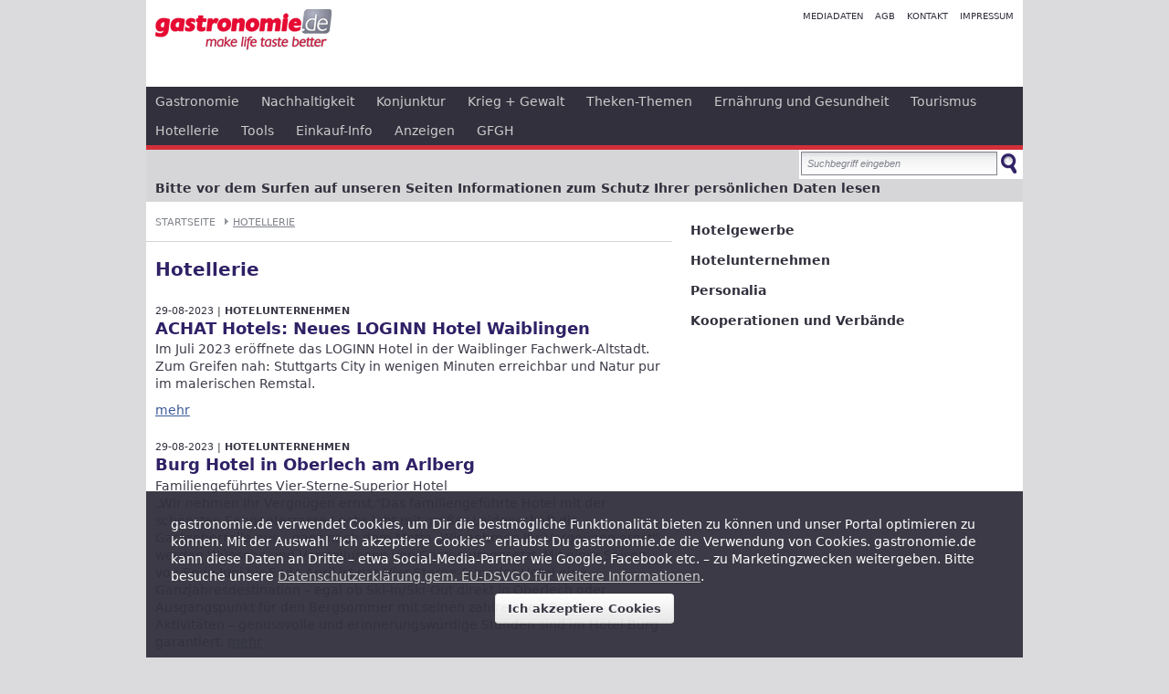

--- FILE ---
content_type: text/html; charset=UTF-8
request_url: https://www.gastronomie.de/neues/hotellerie-2?s=10
body_size: 8777
content:
<html xmlns:og="http://opengraphprotocol.org/schema/">
<head><!-- Copyright (c) 2000-2023 etracker GmbH. All rights reserved. -->
<!-- This material may not be reproduced, displayed, modified or distributed -->
<!-- without the express prior written permission of the copyright holder. -->
<!-- etracker tracklet 5.0 -->
<script type="text/javascript">
// var et_pagename = "";
// var et_areas = "";
// var et_tval = 0;
// var et_tsale = 0;
// var et_tonr = "";
// var et_basket = "";
</script>
<script id="_etLoader" type="text/javascript" charset="UTF-8" data-block-cookies="true" data-secure-code="eP3ho9" src="//code.etracker.com/code/e.js" async></script>
<!-- etracker tracklet 5.0 end -->

<title>Hotellerie - Gastronomie.de</title>
<!-- Google Tag Manager -->
<script>(function(w,d,s,l,i){w[l]=w[l]||[];w[l].push({'gtm.start':
new Date().getTime(),event:'gtm.js'});var f=d.getElementsByTagName(s)[0],
j=d.createElement(s),dl=l!='dataLayer'?'&l='+l:'';j.async=true;j.src=
'https://www.googletagmanager.com/gtm.js?id='+i+dl;f.parentNode.insertBefore(j,f);
})(window,document,'script','dataLayer','GTM-M29P4HH');</script>
<!-- End Google Tag Manager -->

<meta name="publisher" content="gastronomie.de">
<meta name="copyright" content="gastronomie.de">
<meta name="language" content="de">
<meta name="robot" content="index,follow">

<meta name="viewport" content="width=device-width,initial-scale=1">
<meta http-equiv="Content-Type" content="text/html; charset=UTF-8" />
<meta http-equiv="X-UA-Compatible" content="IE=edge" />
<link rel="shortcut icon" href="/static/favicon.png" />
<link rel="stylesheet" type="text/css" href="/static/gastronomie-responsive.css" media="screen"/>
<link rel="stylesheet" type="text/css" href="/static/print.css" media="print"/>
</head>
<body>

<div class="container">

<header>
<nav class="horizontal meta">
<ul>
<li>
<a href="/editorial/mediadata-11.html" title="Mediadaten">Mediadaten</a>
</li>
<li>
<a href="/editorial/agb-10.html" title="AGB">AGB</a>
</li>
<li>
<a href="/kontakt" title="Kontakt">Kontakt</a>
</li>
<li>
<a href="/editorial/impressum-12.html" title="Impressum">Impressum</a>
</li>
</ul>        </nav>
<a href="/"><span>gastronomie.de - make life taste better</span></a>
<nav class="horizontal general">
<ul>
<li>
<a href="/neues/gastronomie-1" title="Gastronomie">Gastronomie</a>
<ul>
<li>
<a href="/neues/ausgezeichnete-gastronomie-hotellerie-112" title="Gastronomie" title="Ausgezeichnete Gastronomie + Hotellerie">Ausgezeichnete Gastronomie + Hotellerie</a>
</li>
<li>
<a href="/neues/special-interest-107" title="Gastronomie" title="Special-Interest">Special-Interest</a>
</li>
<li>
<a href="/neues/bartender-und-barista-111" title="Gastronomie" title="Bartender & Barista">Bartender & Barista</a>
</li>
<li>
<a href="/neues/handelsgastronomie-139" title="Gastronomie" title="Handelsgastronomie">Handelsgastronomie</a>
</li>
<li>
<a href="/neues/gasthaeuser-161" title="Gastronomie" title="Gasthäuser">Gasthäuser</a>
</li>
<li>
<a href="/neues/kaffee-und-co-121" title="Gastronomie" title="Kaffee & Co">Kaffee & Co</a>
</li>
<li>
<a href="/neues/lieferdienste-109" title="Gastronomie" title="Lieferdienste">Lieferdienste</a>
</li>
<li>
<a href="/neues/system-gastronomie-106" title="Gastronomie" title="System-Gastronomie">System-Gastronomie</a>
</li>
<li>
<a href="/neues/verkehrsgastronomie-122" title="Gastronomie" title="Verkehrsgastronomie">Verkehrsgastronomie</a>
</li>
<li>
<a href="/neues/verschiedenes-59" title="Gastronomie" title="Verschiedenes">Verschiedenes</a>
</li>
<li>
<a href="/neues/wein-places-86" title="Gastronomie" title="Wein-Places">Wein-Places</a>
</li>
<li>
<a href="/neues/markt-und-trend-6" title="Gastronomie" title="Markt & Trend">Markt & Trend</a>
</li>
<li>
<a href="/neues/restaurants-7" title="Gastronomie" title="Restaurants">Restaurants</a>
</li>
<li>
<a href="/neues/kulinarik-8" title="Gastronomie" title="Kulinarik">Kulinarik</a>
</li>
<li>
<a href="/neues/event-und-catering-45" title="Gastronomie" title="Event & Catering">Event & Catering</a>
</li>
</ul>
</li>
<li>
<a href="/neues/nachhaltigkeit-160" title="Nachhaltigkeit">Nachhaltigkeit</a>
</li>
<li>
<a href="/neues/konjunktur-142" title="Konjunktur">Konjunktur</a>
</li>
<li>
<a href="/neues/krieg-gewalt-164" title="Krieg + Gewalt">Krieg + Gewalt</a>
</li>
<li>
<a href="/neues/theken-themen-154" title="Theken-Themen">Theken-Themen</a>
</li>
<li>
<a href="/neues/ernaehrung-und-gesundheit-49" title="Ernährung und Gesundheit">Ernährung und Gesundheit</a>
<ul>
<li>
<a href="/neues/nachhaltigkeit-125" title="Gastronomie" title="Nachhaltigkeit">Nachhaltigkeit</a>
</li>
<li>
<a href="/neues/bio-116" title="Gastronomie" title="Bio">Bio</a>
</li>
</ul>
</li>
<li>
<a href="/neues/tourismus-12" title="Tourismus">Tourismus</a>
<ul>
<li>
<a href="/neues/aus-der-heimat-135" title="Gastronomie" title="Aus der Heimat">Aus der Heimat</a>
</li>
<li>
<a href="/neues/marktentwicklung-14" title="Gastronomie" title="Marktentwicklung">Marktentwicklung</a>
</li>
<li>
<a href="/neues/tourismus-infos-16" title="Gastronomie" title="Tourismus-Infos">Tourismus-Infos</a>
</li>
</ul>
</li>
<li>
<a href="/neues/hotellerie-2" title="Hotellerie">Hotellerie</a>
<ul>
<li>
<a href="/neues/hotelgewerbe-13" title="Gastronomie" title="Hotelgewerbe">Hotelgewerbe</a>
</li>
<li>
<a href="/neues/hotelunternehmen-15" title="Gastronomie" title="Hotelunternehmen">Hotelunternehmen</a>
</li>
<li>
<a href="/neues/personalia-50" title="Gastronomie" title="Personalia">Personalia</a>
</li>
<li>
<a href="/neues/kooperationen-und-verbaende-115" title="Gastronomie" title="Kooperationen und Verbände">Kooperationen und Verbände</a>
</li>
</ul>
</li>
<li>
<a href="/neues/tools-5" title="Tools">Tools</a>
<ul>
<li>
<a href="/neues/aktionen-events-messen--18" title="Gastronomie" title="Aktionen, Events, Messen ...">Aktionen, Events, Messen ...</a>
</li>
<li>
<a href="/neues/personal-berufe-aus-und-weiterbildung-20" title="Gastronomie" title="Personal, Berufe, Aus- und Weiterbildung">Personal, Berufe, Aus- und Weiterbildung</a>
</li>
<li>
<a href="/neues/digitalisierung-53" title="Gastronomie" title="Digitalisierung">Digitalisierung</a>
</li>
<li>
<a href="/neues/fachpublikationen-21" title="Gastronomie" title="Fachpublikationen">Fachpublikationen</a>
</li>
<li>
<a href="/neues/gastroweb-19" title="Gastronomie" title="GastroWeb">GastroWeb</a>
</li>
<li>
<a href="/neues/recht-und-gesetz-24" title="Gastronomie" title="Recht & Gesetz">Recht & Gesetz</a>
</li>
<li>
<a href="/neues/tipps-und-tricks-57" title="Gastronomie" title="Tipps & Tricks">Tipps & Tricks</a>
</li>
</ul>
</li>
<li>
<a href="/neues/einkauf-info-17" title="Einkauf-Info">Einkauf-Info</a>
<ul>
<li>
<a href="/neues/online-shops-136" title="Gastronomie" title="Online-Shops">Online-Shops</a>
</li>
<li>
<a href="/neues/cash-und-carry-93" title="Gastronomie" title="Cash & Carry">Cash & Carry</a>
</li>
<li>
<a href="/neues/dienstleistungen-61" title="Gastronomie" title="Dienstleistungen">Dienstleistungen</a>
</li>
<li>
<a href="/neues/einrichtung-ausstattung-47" title="Gastronomie" title="Einrichtung+Ausstattung">Einrichtung+Ausstattung</a>
</li>
<li>
<a href="/neues/getraenke-informationen-26" title="Gastronomie" title="Getränke-Informationen">Getränke-Informationen</a>
</li>
<li>
<a href="/neues/food-48" title="Gastronomie" title="Food">Food</a>
</li>
</ul>
</li>
<li>
<a href="/editorial/anzeigen-15.html" title="Anzeigen">Anzeigen</a>
<ul>
<li>
<a href="/jobs" title="Gastronomie" title="Jobbörse">Jobbörse</a>
</li>
<li>
<a href="/immobilien" title="Gastronomie" title="Objekt- und Pächterbörse">Objekt- und Pächterbörse</a>
</li>
<li>
<a href="/betriebsmittel" title="Gastronomie" title="Betriebsmittelbörse">Betriebsmittelbörse</a>
</li>
</ul>
</li>
<li>
<a href="/editorial/gfgh-14.html" title="GFGH">GFGH</a>
</li>
</ul>        </nav>
<nav class="horizontal topics">

<div class="search" style="">
<form action="/suche" method="GET">
<input type="text" name="q" value="Suchbegriff eingeben" />
<button></button>
</form>
</div>
<ul>
<li>
<a href="/thema/bitte-vor-dem-surfen-auf-unseren-seiten-informationen-zum-schutz-ihrer-persoenlichen-daten-lesen-95" title="Bitte vor dem Surfen auf unseren Seiten Informationen zum Schutz Ihrer persönlichen Daten lesen">Bitte vor dem Surfen auf unseren Seiten Informationen zum Schutz Ihrer persönlichen Daten lesen</a>
</li>
</ul>        </nav>
</header>

<div class="content">
<div class="row">
<div class="span600">
<nav class="breadcrumbs">
<ul>
<li class="parent first"><a href="/" title="">Startseite</a></li>
<li class="current"><a href="/neues/hotellerie-2" title="">Hotellerie</a></li>
</ul>
</nav>
<h1>Hotellerie</h1>

<br/>
<div class="article">
<p class="meta">
29-08-2023 | <a href="/neues/hotelunternehmen-15" title="Hotelunternehmen">Hotelunternehmen</a>							</p>
<h2><a href="/neues/hotelunternehmen-4310/achat-hotels-neues-loginn-hotel-waiblingen-4310.html" title="ACHAT Hotels: Neues LOGINN Hotel Waiblingen">ACHAT Hotels: Neues LOGINN Hotel Waiblingen</a></h2>
<p>Im Juli 2023 eröffnete das LOGINN Hotel in der Waiblinger Fachwerk-Altstadt. Zum Greifen nah: Stuttgarts City in wenigen Minuten erreichbar und Natur pur im malerischen Remstal.</p>
<p> <a href="/neues/hotelunternehmen-4310/achat-hotels-neues-loginn-hotel-waiblingen-4310.html">mehr</a></p>						</div>
<div class="article">
<p class="meta">
29-08-2023 | <a href="/neues/hotelunternehmen-15" title="Hotelunternehmen">Hotelunternehmen</a>							</p>
<h2><a href="/neues/hotelunternehmen-4311/burg-hotel-in-oberlech-am-arlberg-4311.html" title="Burg Hotel in Oberlech am Arlberg">Burg Hotel in Oberlech am Arlberg</a></h2>
<p>Familiengeführtes Vier-Sterne-Superior Hotel<br />„Wir nehmen Ihr Vergnügen ernst."Das familiengeführte Hotel mit der schönsten Sonnenterrasse Lechs lebt mit großer Leidenschaft die Gastgeberrolle aus – ganz nach dem Motto „Wir nehmen Ihr Vergnügen ernst" werden Wünsche und Vorstellungen von Gästen umgesetzt. Mit einer Saison von Ende Juni bis Ende April ist das Vier-Sterne-Superior-Hotel eine Ganzjahresdestination – egal ob Ski-In/Ski-Out direkt in Oberlech oder Ausgangspunkt für den Bergsommer mit seinen zahlreichen Outdoor-Aktivitäten – genussvolle und erinnerungswürdige Stunden sind im Hotel Burg garantiert. <a href="/neues/hotelunternehmen-4311/burg-hotel-in-oberlech-am-arlberg-4311.html">mehr</a></p>						</div>
<div class="article">
<p class="meta">
16-08-2023 | <a href="/neues/personal-berufe-aus-und-weiterbildung-20" title="Personal, Berufe, Aus- und Weiterbildung">Personal, Berufe, Aus- und Weiterbildung</a>							</p>
<h2><a href="/neues/personal-berufe-aus-und-weiterbildung-4294/pressemitteilung-der-traube-group-4294.html" title="PRESSEMITTEILUNG der TRAUBE GROUP">PRESSEMITTEILUNG der TRAUBE GROUP</a></h2>
<p>Ausbildung in der Traube Tonbach: IHK-Lossprechung und Onboarding für 34 neue Auszubildende </p>
<p>Zwei Nachwuchsköche der Traube Tonbach holen Spitzenplätze beim IHK-Abschluss und während die Hälfte aller erfolgreichen Absolventen im Team der Traube Group bleibt, starten 34 Berufseinsteiger mit einem Onboarding-Programm in ihre Ausbildung. <br /><br />Personell hat sich das inhabergeführte Familienunternehmen in den vergangenen Monaten mit einem neuen Personaldirektor und einem Employee Relations Manager verstärkt. </p>
<p>TONBACH / BAIERSBRONN, 15. August 2023 – Die Inhaberfamilie der Traube Group ist sich ihrer besonderen Verantwortung als Ausbilder bewusst: „Motivierte Mitarbeiter und guter Nachwuchs sind essentiell für die Hotellerie, um gastorientiert arbeiten zu können. Deshalb ist es eine unserer wichtigsten Aufgaben, Menschen in der Ausbildung in ihrer Entscheidung für unsere Branche zu bestärken und ihnen interessante Perspektiven für ihre spätere Karriere aufzuzeigen“, betont Hotelier Matthias Finkbeiner, Mitglied der Geschäftsführung der Traube Group, mit Blick auf die 34 Auszubildenden, die in der vergangenen Woche ihre Lehrzeit in der Traube Group begonnen haben. „Wenngleich es in der Branche weiterhin an Fachkräften mangelt, sehen wir im Ausbildungsbereich eine positive Entwicklung. Mit 34 Berufseinsteigern erreichen wir dieses Jahr erstmals wieder das Vor-Corona-Niveau und konnten dank einer guten Auswahl alle angebotenen Stellen besetzen“, bestätigt Finkbeiner. <a href="/neues/personal-berufe-aus-und-weiterbildung-4294/pressemitteilung-der-traube-group-4294.html">mehr</a></p>						</div>
<div class="article">
<p class="meta">
08-08-2023 | <a href="/neues/hotelunternehmen-15" title="Hotelunternehmen">Hotelunternehmen</a>							</p>
<h2><a href="/neues/hotelunternehmen-4290/die-hotelkette-premier-inn-veroeffentlicht-ihren-ersten-nachhaltigkeitsbericht-mit-fokus-auf-deutschland-4290.html" title="Die Hotelkette Premier Inn veröffentlicht ihren ersten Nachhaltigkeitsbericht mit Fokus auf Deutschland">Die Hotelkette Premier Inn veröffentlicht ihren ersten Nachhaltigkeitsbericht mit Fokus auf Deutschland</a></h2>
<p><img title="Premier Inn Hamburg St. Pauli, Foto-Credit: Premier Inn Deutschland" src="http://gastronomie.de/upload/530/0678a8662b7471ecd7d1ccac110ccb2c@1691481121.jpg" alt="Premier Inn Hamburg" style="max-width:100%;"/><br></p>
<p>Frankfurt am Main, 8. August 2023 – Premier Inn hat seinen ersten Nachhaltigkeitsbericht in diesem Jahr mit Schwerpunkt auf sein deutsches Business veröffentlicht. In ihrem ESG-Report legt die Hotelkette ihre Visionen, strategischen Ziele und Fortschritte in den Nachhaltigkeitsbereichen Umwelt, Soziales und Unternehmensführung (Environmental, Social and Governance) dar. Das erklärte Ziel: Netto Null bis 2040 zu erreichen und Einwegplastik bis 2025 vollständig aus den Hotels zu verbannen. <a href="/neues/hotelunternehmen-4290/die-hotelkette-premier-inn-veroeffentlicht-ihren-ersten-nachhaltigkeitsbericht-mit-fokus-auf-deutschland-4290.html">mehr</a></p>						</div>
<div class="article">
<p class="meta">
04-08-2023 | <a href="/neues/kooperationen-und-verbaende-115" title="Kooperationen und Verbände">Kooperationen und Verbände</a>							</p>
<h2><a href="/neues/kooperationen-und-verbaende-4287/gastronomiede-unterstuetzt-diese-petition-des-dehoga-4287.html" title="gastronomie.de unterstützt diese Petition des DEHOGA">gastronomie.de unterstützt diese Petition des DEHOGA</a></h2>
<p><a href="https://www.openpetition.de/petition/online/keine-steuererhoehung-7-mehrwertsteuer-auf-speisen-in-der-gastronomie-muessen-bleiben"><img src="http://gastronomie.de/upload/404/e77f990a5de93f66c11599b228318e4f@1691159599.jpg" alt="" style="max-width:100%;"/><br></a></p>
</div>
<div class="article">
<p class="meta">
04-08-2023 | <a href="/neues/hotelunternehmen-15" title="Hotelunternehmen">Hotelunternehmen</a>							</p>
<h2><a href="/neues/hotelunternehmen-4286/kulinarik-im-grand-hotel-straubinger-und-im-badeschloss-4286.html" title="Kulinarik im Grand Hotel Straubinger und im Badeschloss">Kulinarik im Grand Hotel Straubinger und im Badeschloss</a></h2>
<p><img title="(c)MAX STEINBAUER 5640 BAD GASTEIN  kuechenchef-norman-beitz" src="http://gastronomie.de/upload/973/6fd8df18780ed89eb464b94b3d8c7d2e@1691147873.jpg" alt="Kulinarik " style="max-width:100%;"/><br><br />In den atemberaubenden Alpen von Bad Gastein, wo majestätische Berge die perfekte Kulisse bieten, entfaltet sich eine mitreißende kulinarische Strömung, die die Gäste in die Welt des Genusses entführt. Norman Beitz, Executive Chef der Hotels am Straubingerplatz, haucht nicht nur dem historischen Grand Hotel Straubinger neues Leben ein, sondern bringt auch das Badeschloss mit einem kreativen Deep Dive zum Sprudeln. <a href="/neues/hotelunternehmen-4286/kulinarik-im-grand-hotel-straubinger-und-im-badeschloss-4286.html">mehr</a></p>						</div>
<div class="article">
<p class="meta">
27-07-2023 | <a href="/neues/kooperationen-und-verbaende-115" title="Kooperationen und Verbände">Kooperationen und Verbände</a>							</p>
<h2><a href="/neues/kooperationen-und-verbaende-4275/ferienjobs-und-praktika-im-gastgewerbe-4275.html" title="Ferienjobs und Praktika im Gastgewerbe">Ferienjobs und Praktika im Gastgewerbe</a></h2>
<p>Aiwanger: "Das Gastgewerbe ist ein hervorragender Arbeitgeber für alle" / Inselkammer: „Damit gastgewerbliche Betriebe weiterhin flächendeckend Arbeits- und Ausbildungsplätze anbieten können, bedarf es der richtigen Rahmenbedingungen, insbesondere die Entfristung der Mehrwertsteuer auf Speisen sowie die Flexibilisierung des Arbeitszeitgesetzes"</p>
<p>(München) Das Gastgewerbe bietet für diesen Sommer noch Ferienjobs und Praktika. <a href="/neues/kooperationen-und-verbaende-4275/ferienjobs-und-praktika-im-gastgewerbe-4275.html">mehr</a></p>						</div>
<div class="article">
<p class="meta">
07-07-2023 | <a href="/neues/kooperationen-und-verbaende-115" title="Kooperationen und Verbände">Kooperationen und Verbände</a>							</p>
<h2><a href="/neues/kooperationen-und-verbaende-4262/haushaltsberatungen-der-bundesregierung-entfristung-des-reduzierten-mehrwertsteuersatzes-auf-speisen-muss-kommen-4262.html" title="Haushaltsberatungen der Bundesregierung: Entfristung des reduzierten Mehrwertsteuersatzes auf Speisen muss kommen">Haushaltsberatungen der Bundesregierung: Entfristung des reduzierten Mehrwertsteuersatzes auf Speisen muss kommen</a></h2>
<p>Inselkammer: „In Zeiten, in denen alles massiv teurer wird und sich die Bürger immer weniger leisten können, jetzt auch noch die Mehrwertsteuer auf Speisen von 7 auf 19 Prozent anzuheben, wäre der Sargnagel für viele klein- und mittelständige Gastronomiebetriebe" / Geppert: „Aktuelle Umfrage zeigt, welche Auswirkungen eine Steuererhöhung auf die 35.000 Betriebe mit ihren rund 447.000 Erwerbstätigen allein im bayerischen Gastgewerbe hätte." <a href="/neues/kooperationen-und-verbaende-4262/haushaltsberatungen-der-bundesregierung-entfristung-des-reduzierten-mehrwertsteuersatzes-auf-speisen-muss-kommen-4262.html">mehr</a></p>						</div>
<div class="article">
<p class="meta">
05-07-2023 | <a href="/neues/hotelunternehmen-15" title="Hotelunternehmen">Hotelunternehmen</a>							</p>
<h2><a href="/neues/hotelunternehmen-4260/jetzt-eroeffnet-hotel-am-los-angeles-platz-in-berlin-4260.html" title="Jetzt eröffnet: Hotel am Los-Angeles-Platz in Berlin">Jetzt eröffnet: Hotel am Los-Angeles-Platz in Berlin</a></h2>
<p>New Yorker Design trifft auf Berliner Küche im neuen DoubleTree by Hilton Berlin Ku´damm<br /><img title="©Foto: vision photos" src="http://gastronomie.de/upload/579/bffee84889b45e7550c1b9813a7e1cbf@1688554046.jpg" alt="" style="max-width:100%;"/><br><br /></p>
<p>Das neue DoubleTree by Hilton Berlin Ku´damm lockt Business- und Freizeitreisende mit komplett neuem Lifestyle-Design</p>
<p>Berlin, 05. Juli 2023 (primo PR). Nach 16-monatigen Renovierungsarbeiten hat das DoubleTree by Hilton Berlin Ku'damm, das erste Hotel der Hilton Full-Service-Marke DoubleTree by Hilton in der Hauptstadt, am Los Angeles Platz eröffnet. Mit 420 Zimmern, darunter 15 Suiten, sowie einer Konferenzfläche von über 800 Quadratmetern ist das Hotel eines der größten in der Stadt. <a href="/neues/hotelunternehmen-4260/jetzt-eroeffnet-hotel-am-los-angeles-platz-in-berlin-4260.html">mehr</a></p>						</div>
<div class="article">
<p class="meta">
04-07-2023 | <a href="/neues/personalia-50" title="Personalia">Personalia</a>							</p>
<h2><a href="/neues/personalia-4259/neue-fuehrungspositionen-bei-h-world-und-der-deutschen-hospitality-4259.html" title="Neue Führungspositionen bei H World und der Deutschen Hospitality">Neue Führungspositionen bei H World und der Deutschen Hospitality</a></h2>
<p><img title="Oliver Bonke, Chief Executive Officer der Deutschen Hospitality und H World International, und Choon Wah Wong, ab 1. Oktober 2023 Geschäftsführer der Steigenberger Hotels GmbH und SVP Finance bei H World International " src="http://gastronomie.de/upload/182/c13a38c2cf0f9957f7d11a6e08f5c111@1688485546.jpg" alt="" style="max-width:100%;"/><br></p>
<p>Frankfurt am Main, 4. Juli 2023 – H World, der Gesellschafter der Deutschen Hospitality, stärkt seinen internationalen Geschäftsbereich und ernennt Oliver Bonke, Chief Executive Officer (CEO) der Deutschen Hospitality, zum CEO von H World International. In seiner neuen Funktion wird sich Bonke auf das Wachstum und den wirtschaftlichen Erfolg des Unternehmens außerhalb des Kernmarktes China konzentrieren. Diesen neuen Verantwortungsbereich übernimmt er zusätzlich zu seiner Aufgabe, die weitere Expansion der Deutschen Hospitality voranzutreiben, die bereits eine starke Position in Europa, Afrika und dem Nahen Osten einnimmt. <a href="/neues/personalia-4259/neue-fuehrungspositionen-bei-h-world-und-der-deutschen-hospitality-4259.html">mehr</a></p>						</div>
<br/>
<nav class="horizontal pages">
<ul>
<li><a href="/neues/hotellerie-2?s=1">1</a></li><li><a href="/neues/hotellerie-2?s=2">2</a></li><li><a href="/neues/hotellerie-2?s=3">3</a></li><li><a href="/neues/hotellerie-2?s=4">4</a></li><li><a href="/neues/hotellerie-2?s=5">5</a></li><li><a href="/neues/hotellerie-2?s=6">6</a></li><li><a href="/neues/hotellerie-2?s=7">7</a></li><li><a href="/neues/hotellerie-2?s=8">8</a></li><li><a href="/neues/hotellerie-2?s=9">9</a></li><li class="active">10</li><li><a href="/neues/hotellerie-2?s=11">11</a></li><li><a href="/neues/hotellerie-2?s=12">12</a></li><li><a href="/neues/hotellerie-2?s=13">13</a></li><li><a href="/neues/hotellerie-2?s=14">14</a></li><li><a href="/neues/hotellerie-2?s=15">15</a></li><li><a href="/neues/hotellerie-2?s=16">16</a></li>	</ul>
</nav>
</div>
<div class="span300">
<nav class="filter">
<ul>
<li class="child"><a href="/neues/hotelgewerbe-13" title="Hotelgewerbe">Hotelgewerbe</a></li>
<li class="child"><a href="/neues/hotelunternehmen-15" title="Hotelunternehmen">Hotelunternehmen</a></li>
<li class="child"><a href="/neues/personalia-50" title="Personalia">Personalia</a></li>
<li class="child"><a href="/neues/kooperationen-und-verbaende-115" title="Kooperationen und Verbände">Kooperationen und Verbände</a></li>
</ul>
</nav>
</div>
</div>
</div>
<footer>&nbsp;</footer>

<script src="https://ajax.googleapis.com/ajax/libs/jquery/1.7.2/jquery.min.js"></script>
<script src="/static/socialshare/jquery.socialshareprivacy.min.js"></script>
<script src="/static/gastronomie.min.js"></script>
<!--[if lt IE 9]>
<script src="//html5shim.googlecode.com/svn/trunk/html5.js"></script>
<![endif]-->

<div id="cookie_notice" style="background: #32303d; position:fixed; bottom:0px;min-width: 400px; width: 100%; max-width: 960px; opacity:.95;">
<div style="padding: 2em;">
<p style="color:#ffffff;">gastronomie.de verwendet Cookies, um Dir die bestmögliche Funktionalität bieten zu können und unser Portal optimieren zu können. Mit der Auswahl “Ich akzeptiere Cookies” erlaubst Du gastronomie.de die Verwendung von Cookies. gastronomie.de kann diese Daten an Dritte – etwa Social-Media-Partner wie Google, Facebook etc. – zu Marketingzwecken weitergeben. Bitte besuche unsere <a href="https://www.gastronomie.de/editorial/agb-10.html" style="color:#cccccc;">Datenschutzerklärung gem. EU-DSVGO für weitere Informationen</a>.</p>
<p style="text-align:center;"><a href="#" style="display:inline-block;background-color:#ffffff; color:#32303d; font-weight:bold; text-decoration:none; padding:0.5em 1em;" class="button">Ich akzeptiere Cookies</a></p>
</div>
</div>

<script type="text/javascript">
$('#cookie_notice a.button').click(function() {
var date = new Date();
date.setTime(date.getTime() + (90*24*60*60*1000));
document.cookie = "cn=1; expires"+date.toUTCString()+"; path=/";

$('#cookie_notice').fadeOut();
return false;
});
</script>



</div>
<!--<div id="fb-root"></div>
<script type="text/javascript">
document.domain = "gastronomie.de";
window.fbAsyncInit = function() {
FB.init({
appId : '146077262126495',
status  : true,
cookie  : true,
xfbml   : true,
channelUrl: "http://www.gastronomie.de/channel.html",
domain	: "gastronomie.de"
});
};

(function() {
var e = document.createElement('script');
e.src = 'http://connect.facebook.net/de_DE/all.js';
e.async = true;
document.getElementById('fb-root').appendChild(e);
}());
</script>-->		<script type="text/javascript">

var _gaq = _gaq || [];
_gaq.push(['_setAccount', 'UA-32314521-1']);
_gaq.push(['_trackPageview']);

(function() {
var ga = document.createElement('script'); ga.type = 'text/javascript'; ga.async = true;
ga.src = ('https:' == document.location.protocol ? 'https://ssl' : 'http://www') + '.google-analytics.com/ga.js';
var s = document.getElementsByTagName('script')[0]; s.parentNode.insertBefore(ga, s);
})();

</script>	</body>
</html>







